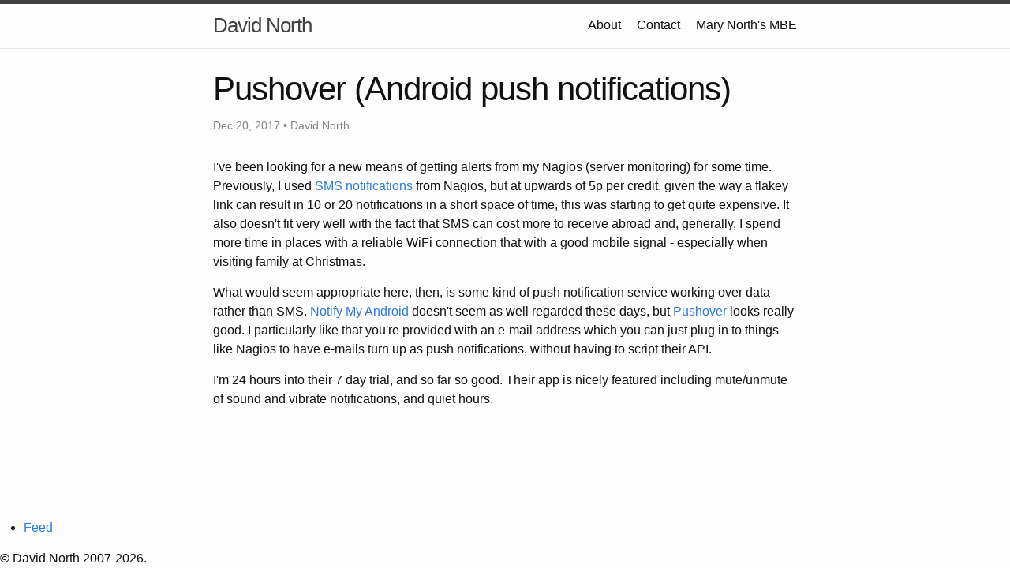

--- FILE ---
content_type: text/html
request_url: https://www.dnorth.net/2017/12/20/pushover-android-push-notifications/
body_size: 2189
content:
<!DOCTYPE html>
<html lang="en"><head>
  <meta charset="utf-8">
  <meta http-equiv="X-UA-Compatible" content="IE=edge">
  <meta name="viewport" content="width=device-width, initial-scale=1"><!-- Begin Jekyll SEO tag v2.8.0 -->
<title>Pushover (Android push notifications) | David North</title>
<meta name="generator" content="Jekyll v4.3.1" />
<meta property="og:title" content="Pushover (Android push notifications)" />
<meta name="author" content="David North" />
<meta property="og:locale" content="en_US" />
<meta name="description" content="I&#39;ve been looking for a new means of getting alerts from my Nagios (server monitoring) for some time. Previously, I used SMS notifications from Nagios, but at upwards of 5p per credit, given the way a flakey link can result in 10 or 20 notifications in a short space of time, this was starting to get quite expensive. It also doesn&#39;t fit very well with the fact that SMS can cost more to receive abroad and, generally, I spend more time in places with a reliable WiFi connection that with a good mobile signal - especially when visiting family at Christmas. What would seem appropriate here, then, is some kind of push notification service working over data rather than SMS. Notify My Android doesn&#39;t seem as well regarded these days, but Pushover looks really good. I particularly like that you&#39;re provided with an e-mail address which you can just plug in to things like Nagios to have e-mails turn up as push notifications, without having to script their API. I&#39;m 24 hours into their 7 day trial, and so far so good. Their app is nicely featured including mute/unmute of sound and vibrate notifications, and quiet hours." />
<meta property="og:description" content="I&#39;ve been looking for a new means of getting alerts from my Nagios (server monitoring) for some time. Previously, I used SMS notifications from Nagios, but at upwards of 5p per credit, given the way a flakey link can result in 10 or 20 notifications in a short space of time, this was starting to get quite expensive. It also doesn&#39;t fit very well with the fact that SMS can cost more to receive abroad and, generally, I spend more time in places with a reliable WiFi connection that with a good mobile signal - especially when visiting family at Christmas. What would seem appropriate here, then, is some kind of push notification service working over data rather than SMS. Notify My Android doesn&#39;t seem as well regarded these days, but Pushover looks really good. I particularly like that you&#39;re provided with an e-mail address which you can just plug in to things like Nagios to have e-mails turn up as push notifications, without having to script their API. I&#39;m 24 hours into their 7 day trial, and so far so good. Their app is nicely featured including mute/unmute of sound and vibrate notifications, and quiet hours." />
<link rel="canonical" href="https://www.dnorth.net/2017/12/20/pushover-android-push-notifications/" />
<meta property="og:url" content="https://www.dnorth.net/2017/12/20/pushover-android-push-notifications/" />
<meta property="og:site_name" content="David North" />
<meta property="og:type" content="article" />
<meta property="article:published_time" content="2017-12-20T10:08:09+00:00" />
<meta name="twitter:card" content="summary" />
<meta property="twitter:title" content="Pushover (Android push notifications)" />
<script type="application/ld+json">
{"@context":"https://schema.org","@type":"BlogPosting","author":{"@type":"Person","name":"David North"},"dateModified":"2017-12-20T10:08:09+00:00","datePublished":"2017-12-20T10:08:09+00:00","description":"I&#39;ve been looking for a new means of getting alerts from my Nagios (server monitoring) for some time. Previously, I used SMS notifications from Nagios, but at upwards of 5p per credit, given the way a flakey link can result in 10 or 20 notifications in a short space of time, this was starting to get quite expensive. It also doesn&#39;t fit very well with the fact that SMS can cost more to receive abroad and, generally, I spend more time in places with a reliable WiFi connection that with a good mobile signal - especially when visiting family at Christmas. What would seem appropriate here, then, is some kind of push notification service working over data rather than SMS. Notify My Android doesn&#39;t seem as well regarded these days, but Pushover looks really good. I particularly like that you&#39;re provided with an e-mail address which you can just plug in to things like Nagios to have e-mails turn up as push notifications, without having to script their API. I&#39;m 24 hours into their 7 day trial, and so far so good. Their app is nicely featured including mute/unmute of sound and vibrate notifications, and quiet hours.","headline":"Pushover (Android push notifications)","mainEntityOfPage":{"@type":"WebPage","@id":"https://www.dnorth.net/2017/12/20/pushover-android-push-notifications/"},"url":"https://www.dnorth.net/2017/12/20/pushover-android-push-notifications/"}</script>
<!-- End Jekyll SEO tag -->
<link rel="stylesheet" href="/assets/main.css"><link type="application/atom+xml" rel="alternate" href="https://www.dnorth.net/feed.xml" title="David North" /></head>
<body><header class="site-header" role="banner">

  <div class="wrapper"><a class="site-title" rel="author" href="/">David North</a><nav class="site-nav">
        <input type="checkbox" id="nav-trigger" class="nav-trigger" />
        <label for="nav-trigger">
          <span class="menu-icon">
            <svg viewBox="0 0 18 15" width="18px" height="15px">
              <path d="M18,1.484c0,0.82-0.665,1.484-1.484,1.484H1.484C0.665,2.969,0,2.304,0,1.484l0,0C0,0.665,0.665,0,1.484,0 h15.032C17.335,0,18,0.665,18,1.484L18,1.484z M18,7.516C18,8.335,17.335,9,16.516,9H1.484C0.665,9,0,8.335,0,7.516l0,0 c0-0.82,0.665-1.484,1.484-1.484h15.032C17.335,6.031,18,6.696,18,7.516L18,7.516z M18,13.516C18,14.335,17.335,15,16.516,15H1.484 C0.665,15,0,14.335,0,13.516l0,0c0-0.82,0.665-1.483,1.484-1.483h15.032C17.335,12.031,18,12.695,18,13.516L18,13.516z"/>
            </svg>
          </span>
        </label>

        <div class="trigger"><a class="page-link" href="/about/">About</a><a class="page-link" href="/contact/">Contact</a><a class="page-link" href="/mary-norths-mbe/">Mary North&#39;s MBE</a></div>
      </nav></div>
</header>
<main class="page-content" aria-label="Content">
      <div class="wrapper">
        <article class="post h-entry" itemscope itemtype="http://schema.org/BlogPosting">

  <header class="post-header">
    <h1 class="post-title p-name" itemprop="name headline">Pushover (Android push notifications)</h1>
    <p class="post-meta">
      <time class="dt-published" datetime="2017-12-20T10:08:09+00:00" itemprop="datePublished">Dec 20, 2017
      </time>• <span itemprop="author" itemscope itemtype="http://schema.org/Person"><span class="p-author h-card" itemprop="name">David North</span></span></p>
  </header>

  <div class="post-content e-content" itemprop="articleBody">
    <p style="text-align: justify;">I've been looking for a new means of getting alerts from my Nagios (server monitoring) for some time. Previously, I used <a href="http://www.intellisms.co.uk/">SMS notifications</a> from Nagios, but at upwards of 5p per credit, given the way a flakey link can result in 10 or 20 notifications in a short space of time, this was starting to get quite expensive. It also doesn't fit very well with the fact that SMS can cost more to receive abroad and, generally, I spend more time in places with a reliable WiFi connection that with a good mobile signal - especially when visiting family at Christmas.</p>
<p style="text-align: justify;">What would seem appropriate here, then, is some kind of push notification service working over data rather than SMS. <a href="https://blog.mythic-beasts.com/2016/12/05/notify-my-android-support-for-monitoring/">Notify My Android</a> doesn't seem as well regarded these days, but <a href="https://pushover.net/">Pushover</a> looks really good. I particularly like that you're provided with an e-mail address which you can just plug in to things like Nagios to have e-mails turn up as push notifications, without having to script their API.</p>
<p style="text-align: justify;">I'm 24 hours into their 7 day trial, and so far so good. Their app is nicely featured including mute/unmute of sound and vibrate notifications, and quiet hours.</p>
<p style="text-align: justify;">

  </div><a class="u-url" href="/2017/12/20/pushover-android-push-notifications/" hidden></a>
</article>

      </div>
    </main><div class="page__footer-follow">
  <ul class="social-icons">
    

    

    
      <li><a href="/feed.xml"><i class="fas fa-fw fa-rss-square" aria-hidden="true"></i> Feed</a></li>
    
  </ul>
</div>

<div class="page__footer-copyright">&copy; David North 2007-2026.</div>
<script defer src="https://static.cloudflareinsights.com/beacon.min.js/vcd15cbe7772f49c399c6a5babf22c1241717689176015" integrity="sha512-ZpsOmlRQV6y907TI0dKBHq9Md29nnaEIPlkf84rnaERnq6zvWvPUqr2ft8M1aS28oN72PdrCzSjY4U6VaAw1EQ==" data-cf-beacon='{"version":"2024.11.0","token":"7af9b263f90e45d0b2cc912e0a193d09","r":1,"server_timing":{"name":{"cfCacheStatus":true,"cfEdge":true,"cfExtPri":true,"cfL4":true,"cfOrigin":true,"cfSpeedBrain":true},"location_startswith":null}}' crossorigin="anonymous"></script>
</body>

</html>
